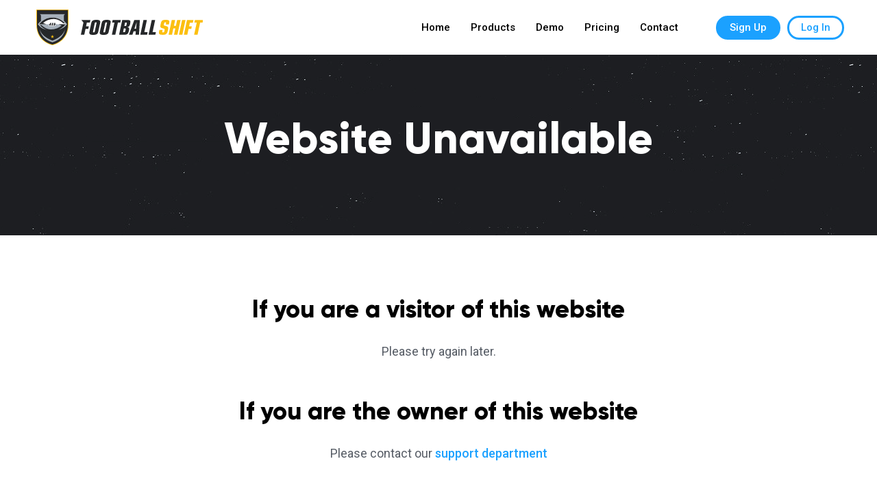

--- FILE ---
content_type: image/svg+xml
request_url: https://static.digitalshift.ca/services/footballshift/emblem.da20120dcf4.svg
body_size: 2400
content:
<?xml version="1.0" encoding="utf-8"?>
<!-- Generator: Adobe Illustrator 27.2.0, SVG Export Plug-In . SVG Version: 6.00 Build 0)  -->
<svg version="1.1" id="Layer_1" xmlns="http://www.w3.org/2000/svg" xmlns:xlink="http://www.w3.org/1999/xlink" x="0px" y="0px"
	 viewBox="0 0 119.1 112.5" enable-background="new 0 0 119.1 112.5" xml:space="preserve">
<g id="football">
	<g id="Football">
		<path fill="#FCBF10" d="M59.6,0L59.6,0c0,0-50.9,0-50.8,0v47.2c0,56.2,50.8,65.3,50.8,65.3l0,0h0l0,0l0,0c0,0,50.8-9.1,50.8-65.3
			V0C110.4,0,59.6,0,59.6,0z"/>
		<path fill="#A6B0BA" d="M59.6,3L59.6,3c0,0-48.2,0-48.1,0v44.6c0,53.2,48.1,61.8,48.1,61.8l0,0h0l0,0l0,0c0,0,48.1-8.6,48.1-61.8
			V3C107.7,3,59.6,3,59.6,3z"/>
		<path fill="#FFFFFF" d="M101.2,46.3c-9.4-12.8-24.5-21.1-41.6-21.1S27.4,33.5,18,46.3h31.7L48,52.2h19.7l1.8-5.9H101.2z"/>
		<circle fill="#FCBF10" cx="59.6" cy="85.3" r="8.2"/>
		<g>
			<polygon fill="#252729" points="56.5,50.6 60.1,50.6 62.7,42 59.1,42 			"/>
			<polygon fill="#252729" points="51.7,45.2 47.5,46.3 51.1,47.2 50.1,50.6 53.7,50.6 56.3,42 52.7,42 			"/>
			<path fill="#252729" d="M59.6,25.2c-3.7,0-7.4,0.4-10.9,1.2c-1,0.2-2,0.5-3,0.7c-0.5,0.1-1,0.3-1.5,0.4c-1,0.3-1.9,0.6-2.9,1
				c-0.5,0.2-0.9,0.4-1.4,0.6c-0.9,0.4-1.8,0.8-2.7,1.2c-1.4,0.7-2.7,1.4-4,2.1c-6,3.6-11.2,8.3-15.3,13.9h22.3l-10-4
				c9-7.8,20.8-12.6,33.7-12.6c17.2,0,30.1,13.8,30.1,13.8H99C89.5,32.3,75.4,25.2,59.6,25.2z"/>
			<path fill="#252729" d="M59.6,1.8h-49v45.3c0,22.7,8.3,40.3,24.6,52.3c11.1,8.1,22.3,10.8,24.3,11.2c2-0.4,13.3-3.1,24.4-11.3
				c16.3-12,24.5-29.5,24.5-52.2V1.8H59.6z M59.6,103.4C21.5,92.5,19.6,61.7,19.6,61.7C25.1,87.1,59.6,98,59.6,98S94,87.1,99.5,61.7
				C99.5,61.7,97.6,92.5,59.6,103.4z M62.9,90.2l-3.4-2.4l-3.4,2.4l1.3-4l-3.4-2.4h4.2l1.3-4l1.3,4H65l-3.4,2.4L62.9,90.2z
				 M105.5,46.6c-2.6,3.5-5.7,6.8-9.1,9.6c-4.4,3.1-10,5.5-16.3,7.3c-0.7,0.2-1.5,0.3-2.2,0.5c9.3-3.6,17.4-9.8,23.2-17.7H78.8l10,4
				c-9,7.8-20.8,12.6-33.7,12.6C37.9,62.9,25,49.1,25,49.1h-4.7c5.6,6.7,12.9,11.9,21.2,15c-0.9-0.2-1.8-0.4-2.6-0.6
				c-6.2-1.7-11.7-4.2-16.1-7.2c-3.4-2.9-6.5-6.1-9.1-9.7c-0.1-0.1-0.1-0.3-0.2-0.4c2.9-3.9,6.2-7.4,9.9-10.4c0-17.6,0-17.6,0-17.6
				l-3.6-3.6h39.9h39.9l-3.6,3.6c0,0,0,0,0,17.6c3.7,3.1,7.1,6.5,9.9,10.4C105.7,46.3,105.6,46.5,105.5,46.6z"/>
			<polygon fill="#252729" points="69.1,42 65.5,42 62.9,50.6 66.5,50.6 67.5,47.4 71.7,46.3 68.1,45.4 			"/>
		</g>
	</g>
</g>
</svg>
